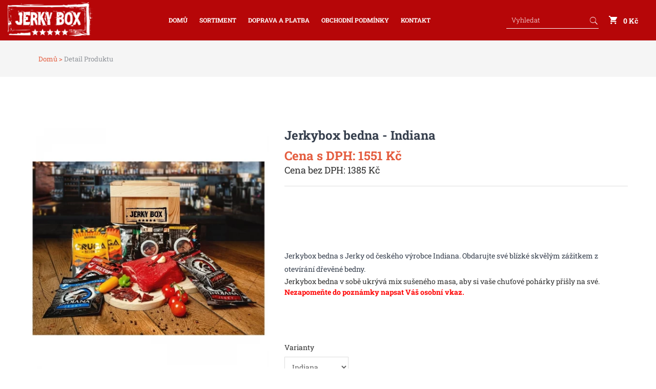

--- FILE ---
content_type: text/html; charset=utf-8
request_url: https://jerkybox.cz/detail/jerkybox-bedna-indiana--111?_fid=7z7f
body_size: 6195
content:
<!DOCTYPE html> <!-- Developed by Residit s.r.o. --> <html lang="cs"> <head> <title>Jerkybox bedna - Indiana | jerkybox.cz</title> <meta charset="utf-8"> <meta name="description" content="Jerkybox bedna - Indiana, &lt;p class=&quot;pb-0 mb-0&quot;&gt;Jerkybox bedna s Jerky od českého výrobce Indiana. Obdarujte své blízké skvělým zážitkem z otevírání dřevěné…"> <meta content='width=device-width, initial-scale=1, maximum-scale=1, user-scalable=no' name='viewport'> <link rel="apple-touch-icon" sizes="180x180" href="/images/apple-touch-icon.png"> <link rel="icon" type="image/png" sizes="32x32" href="/images/favicon-32x32.png"> <link rel="icon" type="image/png" sizes="16x16" href="/images/favicon-16x16.png"> <link rel="manifest" href="/site.webmanifest"> <link rel="mask-icon" href="/images/safari-pinned-tab.svg" color="#5bbad5"> <meta name="msapplication-TileColor" content="#da532c"> <meta name="theme-color" content="#ffffff"> <meta name="facebook-domain-verification" content="a6lgl46z462hdci7tnx4surzxb3tw3"> <link rel="stylesheet" type="text/css" media="screen,projection,tv,print" href="/webloader/cssloader-c1b6c0266d4c.css?1735603982"> <link rel="shortcut icon" href="/favicon.ico"> <!-- Global site tag (gtag.js) - Google Analytics --> <script async src="https://www.googletagmanager.com/gtag/js?id=UA-130858613-1"></script> <script>
      window.dataLayer = window.dataLayer || [];
      function gtag() {
        dataLayer.push(arguments);
      }
      gtag('js', new Date());

      gtag('config', 'UA-130858613-1');
      gtag('config', 'AW-585948597');

    </script> <script id="mcjs">
      !function (c, h, i, m, p) {
        m = c.createElement(h), p = c.getElementsByTagName(h)[0], m.async = 1, m.src = i, p.parentNode.insertBefore(m, p)
      }(document, "script", "https://chimpstatic.com/mcjs-connected/js/users/07ed635b143f2ce376573bc37/165cb58ce58cbf9c9b5b3c33c.js");
    </script> <script type="application/ld+json">
  {
  "@context": "https://schema.org/",
  "@type": "Product",
  "productID":"111",
  "name":"Jerkybox bedna - Indiana",
  "image": [
  https://jerkybox.cz/images/dummy/5f67af12a8c07.jpg
  ],
  "description": "Jerkybox bedna s Jerky od českého výrobce Indiana. Obdarujte své blízké skvělým zážitkem z otevírání dřevěné bedny.\n\nJerkybox bedna v sobě ukrývá mix sušeného masa, aby si vaše chuťové pohárky přišly na své. Nezapomeňte do poznámky napsat Váš osobní vkaz.",
  "brand": {
  "@type": "Brand",
  "name": Jerky Box
  },
  "offers": {
  "@type": "Offer",
  "url": https://jerkybox.cz/detail/jerkybox-bedna-indiana--111,
  "priceCurrency": "CZK",
  "price": 1551,
  "priceValidUntil": 2027-01-16,
  "itemCondition": "https://schema.org/NewCondition",
  "availability": "https://schema.org/InStock",
  "seller": {
  "@type": "Organization",
  "name": "Jerky Box"
  }
  }
  }
</script> <!-- Facebook Pixel Code --> <script>
      !function (f, b, e, v, n, t, s) {
        if (f.fbq)
          return;
        n = f.fbq = function () {
          n.callMethod ? n.callMethod.apply(n, arguments) : n.queue.push(arguments)
        };
        if (!f._fbq)
          f._fbq = n;
        n.push = n;
        n.loaded = !0;
        n.version = '2.0';
        n.queue = [];
        t = b.createElement(e);
        t.async = !0;
        t.src = v;
        s = b.getElementsByTagName(e)[0];
        s.parentNode.insertBefore(t, s)
      }(window, document, 'script',
              'https://connect.facebook.net/en_US/fbevents.js');
      fbq('init', '357133248688621');
      fbq('track', 'PageView');
    </script> <noscript><img height="1" width="1" style="display:none" src="https://www.facebook.com/tr?id=357133248688621&ev=PageView&noscript=1"></noscript> <!-- End Facebook Pixel Code --> <!-- Hotjar Tracking Code for https://jerkybox.cz/ --> <script>
    (function (h, o, t, j, a, r) {
      h.hj = h.hj || function () {
        (h.hj.q = h.hj.q || []).push(arguments)
      };
      h._hjSettings = {
        hjid: 2872792, hjsv: 6};
      a = o.getElementsByTagName('head')[0];
      r = o.createElement('script');
      r.async = 1;
      r.src = t + h._hjSettings.hjid + j + h._hjSettings.hjsv;
      a.appendChild(r);
    })(window, document, 'https://static.hotjar.com/c/hotjar-', '.js?sv=');
  </script> <script>
  gtag('event', 'view_item', {
    'value': 1385,
    'items': [
      {'id': "111",
        'google_business_vertical': 'retail'
      }]
  });
</script> </head> <body> <header class="header"> <div class="container-fluid"> <div class="row"> <div class="col-12"> <div class="header_wrapper_inner"> <div class="logo"> <a href="https://jerkybox.cz/"> <img src="/images/thumbs/logo_footer_2d58a7b4ab28fe00766c6d548883ac8e_170.webp" alt="" style="height: 72px; padding-bottom: 5px;"> </a> </div> <div class="main_menu_inner"> <div class="menu"> <nav> <ul> <li><a href="https://jerkybox.cz/">Domů</a></li> <li><a href="https://jerkybox.cz/sortiment">Sortiment</a> </li> <li><a href="https://jerkybox.cz/doprava-a-platba">Doprava a platba</a> </li> <li><a href="https://jerkybox.cz/obchodni-podminky">Obchodní podmínky</a></li> <li><a href="https://jerkybox.cz/kontakt">Kontakt</a> </li> </ul> </nav> </div> <div class="mobile-menu d-lg-none mean-container"> <div class="mean-bar"> <a href="#nav" class="meanmenu-reveal" style=""> <span></span> <span></span> <span></span> </a> <nav class="mean-nav"> <ul style="display: none;"> <li><a href="https://jerkybox.cz/">Domů</a></li> <li><a href="https://jerkybox.cz/sortiment">Sortiment</a> </li> <li><a href="https://jerkybox.cz/doprava-a-platba">Doprava a platba</a> </li> <li><a href="https://jerkybox.cz/obchodni-podminky">Obchodní podmínky</a> </li> <li><a href="https://jerkybox.cz/kontakt">Kontakt</a></li> </ul> </nav></div> </div> </div> <div class="search_box d-lg-none"> <div class="search_inner"> <form action="https://jerkybox.cz/sortiment" type="get"> <input type="text" name="q" placeholder="Vyhledat" > <button type="submit"><i class="ion-ios-search"></i></button> </form> </div> </div> <div class="header_right_info d-flex" id="snippet--mini-cart"> <div class="search_box d-none d-lg-block"> <div class="search_inner"> <form action="https://jerkybox.cz/sortiment" type="get"> <input type="text" name="q" placeholder="Vyhledat" > <button type="submit"><i class="ion-ios-search"></i></button> </form> </div> </div> <div class="mini__cart"> <div class="mini_cart_inner"> <div class="cart_icon"> <a href="https://jerkybox.cz/kosik"> <span class="cart_icon_inner"> <i class="ion-android-cart"></i> </span> <span class="item_total">0 Kč</span> </a> </div> <!--Mini Cart Box--> <!--Mini Cart Box End --> </div> </div> </div> </div> </div> </div> </div> </header> <div class="wrapper"> <!-- Main content --> <section class="content"> <div id="snippet--flashMsg"></div> <div class="breadcrumb_container"> <div class="container-fluid"> <div class="row"> <div class="col-12"> <nav> <ul> <li> <a href="https://jerkybox.cz/">Domů &gt;</a> </li> <li>Detail Produktu</li> </ul> </nav> </div> </div> </div> </div> <div class="table_primary_block pt-100"> <div class="container"> <div class="row"> <div class="col-lg-5 col-md-5 col-sm-12"> <div class="product-flags"> <div class="tab-content"> <div class="tab-pane fade show active" id="img1" role="tabpanel"> <a class="gallery_img" rel="img1" href="/images/thumbs/5f67af12a8c07_1c6b72664f7d2339e3ab3184b6387113_1600.webp"> <img class="d-block w-100" src="/images/thumbs/5f67af12a8c07_1c6b72664f7d2339e3ab3184b6387113_500x500.webp" alt="Jerkybox bedna"> </a> </div> <div class="tab-pane fade " id="img2" role="tabpanel"> <a class="gallery_img" rel="img2" href="/images/thumbs/619a9a6496575_14791409aff24000ffc9cba3658a8f0e_1600.webp"> <img class="d-block w-100" src="/images/thumbs/619a9a6496575_14791409aff24000ffc9cba3658a8f0e_500x500.webp" alt="Jerkybox bedna"> </a> </div> <div class="tab-pane fade " id="img3" role="tabpanel"> <a class="gallery_img" rel="img3" href="/images/thumbs/619a9a65443e3_aae2e9926c78cf9f9fb083a0552f08dd_1600.webp"> <img class="d-block w-100" src="/images/thumbs/619a9a65443e3_aae2e9926c78cf9f9fb083a0552f08dd_500x500.webp" alt="Jerkybox bedna"> </a> </div> </div> </div> <div class="products_tab_button"> <ul class="nav product_navactive" role="tablist"> <li class="product_button_one"> <a class="nav-link active" data-toggle="tab" href="#img1" role="tab" aria-controls="imgeone" aria-selected="false"><img src="/images/thumbs/5f67af12a8c07_1c6b72664f7d2339e3ab3184b6387113_98x98.webp"></a> </li> <li > <a class="nav-link " data-toggle="tab" href="#img2" role="tab" aria-controls="imgeone" aria-selected="false"><img src="/images/thumbs/619a9a6496575_14791409aff24000ffc9cba3658a8f0e_98x98.webp"></a> </li> <li > <a class="nav-link " data-toggle="tab" href="#img3" role="tab" aria-controls="imgeone" aria-selected="false"><img src="/images/thumbs/619a9a65443e3_aae2e9926c78cf9f9fb083a0552f08dd_98x98.webp"></a> </li> </ul> </div> </div> <div class="col-lg-7 col-md-7 col-sm-12"> <div class="product__details_content"> <div class="demo_product"> <h2>Jerkybox bedna - Indiana</h2> </div> <div class="current_price"> <span>Cena s DPH: 1551 Kč</span> <h5>Cena bez DPH: 1385 Kč</h5> </div> <div class="product_information"> <div id="product_description_short"> <p><p class="pb-0 mb-0">Jerkybox bedna s Jerky od českého výrobce Indiana. Obdarujte své blízké skvělým zážitkem z otevírání dřevěné bedny.</p> Jerkybox bedna v sobě ukrývá mix sušeného masa, aby si vaše chuťové pohárky přišly na své. <span style="color: #ff0000;"><strong>Nezapomeňte do poznámky napsat Váš osobní vkaz.</strong></span></p> </div> <div class="product_variants"> <div class="product_variant_list"> <div class="product_variants_item variants_product"> <span class="control_label">Varianty</span> <select name="group[1]" id="detailVariants"> <option value="">Indiana</option> </select> </div> </div> <div class="quickview_plus_minus"> <span class="control_label">Množství</span> <div class="quickview_plus_minus_inner"> <form action="https://jerkybox.cz/detail/jerkybox-bedna-indiana--111" method="post" id="frm-addToCartForm" class="cart clearfix" onsubmit="addCart(1551,111);"> <div class="cart-plus-minus"><div class="dec qtybutton">-</div> <span class="qty-minus" onclick="var effect = document.getElementById('frm-addToCartForm-pcs'); var qty = effect.value; if (!isNaN(qty) && qty > 1) effect.value--; calc(); return false;"></span> <input type="number" class="qty-text" step="1" min="1" max="300" value="1" name="pieces" id="frm-addToCartForm-pieces"> <span class="qty-plus" onclick="var effect = document.getElementById('frm-addToCartForm-pcs'); var qty = effect.value; if (!isNaN(qty)) effect.value++; calc(); return false;"></span> <div class="inc qtybutton">+</div> </div> <div class="add_button"> <button type="submit" class="btn amado-btn" name="_submit" value="objednat">Vložit do košíku</button> </div> <input type="hidden" name="variant_id" value="111"><input type="hidden" name="_do" value="addToCartForm-submit"><!--[if IE]><input type=IEbug disabled style="display:none"><![endif]--> </form> </div> </div> <div class="product-availability"> <span id="availability"> <i class="zmdi zmdi-block"></i> <span style="color:#e45d3f">Není skladem</span> </span> </div> </div> </div> </div> </div> </div> </div> </div> <div class="product_page_tab ptb-100"> <div class="container"> <div class="row"> <div class="col-12"> <div class="product_tab_button"> <ul class="nav nav-tabs" id="myTab" role="tablist"> <li> <a class=" tav_past active" id="home-tab" data-toggle="tab" href="#Description" role="tab" aria-controls="Description" aria-selected="true">Složení</a> </li> <li> <a class=" tav_past" id="profile-tab" data-toggle="tab" href="#details" role="tab" aria-controls="details" aria-selected="false">Nutriční hodnota</a> </li> </ul> </div> <div class="tab-content" id="myTabContent"> <div class="tab-pane fade show active" id="Description" role="tabpanel"> <div class="product-description"> <p><ul class="boxContent__list"> <li class="fs-sm">- <span class="boxContentList__item">Jerky turkey (krůtí) Original 90g </span></li> <li class="fs-sm">- <span class="boxContentList__item">Jerky tuna (tuňák) Original 15g </span></li> <li class="fs-sm">- <span class="boxContentList__item">Jerky pork (vepřové) Original 90g </span></li> <li class="fs-sm">- <span class="boxContentList__item">Jerky chicken (kuřecí) Original 90g</span></li> <li class="fs-sm">- <span class="boxContentList__item">Jerky beef (hovězí) Hot &amp; Sweet 25g</span></li> <li class="fs-sm">- <span class="boxContentList__item">Cruga Biltong Original 25g</span></li> <li class="fs-sm">- <span class="boxContentList__item">Cruga Biltong Chilli 25g</span></li> <li class="fs-sm">- Biltong<span class="boxContentList__item"> beef (hovězí) Original 25g </span></li> <li class="fs-sm">- <span class="boxContentList__item">Jerky beef (hovězí) Peppered 25g</span></li> <li class="fs-sm">- <span class="boxContentList__item">Bedna s páčidlem</span></li> </ul></p> </div> </div> <div class="tab-pane fade" id="details" role="tabpanel"> <div class="product-description"> <p></p> </div> </div> </div> </div> </div> </div> </div> <div class="features_product"> <div class="container"> <div class="row"> <div class="col-12"> <div class="section_title text-left"> <h3>Podobné producty</h3> </div> </div> </div> <div class="row"> <div class="related_product_active owl-carousel"> <div class="col-lg-2"> <div class="single__product"> <div class="single_product__inner"> <div class="product_img"> <a href="https://jerkybox.cz/detail/mm-jerky-mix-vyhodne-baleni-1000g--287"> <img src="/images/thumbs/695ed82acc299_c72930946d4240f4fe247fe4f99e1dc8_350x350.webp" alt=""> </a> </div> <div class="product__content text-center"style="display: grid"> <div class="produc_desc_info"> <div class="product_title"> <h4><a href="https://jerkybox.cz/detail/mm-jerky-mix-vyhodne-baleni-1000g--287">MM Jerky MIX výhodné balení - 1000g</a></h4> </div> <div class="product_price"> <p>1512 Kč</p> </div> </div> <div class="product__hover"> <ul> <li><a onclick="addCart(1512,287);" class="btn amado-btn ajax" href="https://jerkybox.cz/detail/jerkybox-bedna-indiana--111?id_product_variant=287&amp;do=addToCart"><i class="ion-android-cart"></i></a></li> </ul> </div> </div> </div> </div> </div><div class="col-lg-2"> <div class="single__product"> <div class="single_product__inner"> <div class="product_img"> <a href="https://jerkybox.cz/detail/indiana-jerky-vyhodne-baleni-2000g--288"> <img src="/images/thumbs/63808ff9736b5_12286ff247594789dcb2ccf8de0619c1_350x350.webp" alt=""> </a> </div> <div class="product__content text-center"style="display: grid"> <div class="produc_desc_info"> <div class="product_title"> <h4><a href="https://jerkybox.cz/detail/indiana-jerky-vyhodne-baleni-2000g--288">Indiana Jerky výhodné balení - 2000g</a></h4> </div> <div class="product_price"> <p>4088 Kč</p> </div> </div> <div class="product__hover"> <ul> <li><a onclick="addCart(4088,288);" class="btn amado-btn ajax" href="https://jerkybox.cz/detail/jerkybox-bedna-indiana--111?id_product_variant=288&amp;do=addToCart"><i class="ion-android-cart"></i></a></li> </ul> </div> </div> </div> </div> </div><div class="col-lg-2"> <div class="single__product"> <div class="single_product__inner"> <div class="product_img"> <a href="https://jerkybox.cz/detail/mm-jerky-pork-bites-25g--328"> <img src="/images/thumbs/662368963b1d3_174d9430b341f16fa85ce1f5e75f5d12_350x350.webp" alt=""> </a> </div> <div class="product__content text-center"style="display: grid"> <div class="produc_desc_info"> <div class="product_title"> <h4><a href="https://jerkybox.cz/detail/mm-jerky-pork-bites-25g--328">MM Jerky PORK BITES - 25g</a></h4> </div> <div class="product_price"> <p>67 Kč</p> </div> </div> <div class="product__hover"> <ul> <li><a onclick="addCart(67,328);" class="btn amado-btn ajax" href="https://jerkybox.cz/detail/jerkybox-bedna-indiana--111?id_product_variant=328&amp;do=addToCart"><i class="ion-android-cart"></i></a></li> </ul> </div> </div> </div> </div> </div><div class="col-lg-2"> <div class="single__product"> <div class="single_product__inner"> <div class="product_img"> <a href="https://jerkybox.cz/detail/mm-jerky-teriyaki-beef-jerky-25g--329"> <img src="/images/thumbs/66236b98b6e33_21fc1fc0c75ce855358ebbefa552356b_350x350.webp" alt=""> </a> </div> <div class="product__content text-center"style="display: grid"> <div class="produc_desc_info"> <div class="product_title"> <h4><a href="https://jerkybox.cz/detail/mm-jerky-teriyaki-beef-jerky-25g--329">MM Jerky TERIYAKI BEEF JERKY - 25g</a></h4> </div> <div class="product_price"> <p>67 Kč</p> </div> </div> <div class="product__hover"> <ul> <li><a onclick="addCart(67,329);" class="btn amado-btn ajax" href="https://jerkybox.cz/detail/jerkybox-bedna-indiana--111?id_product_variant=329&amp;do=addToCart"><i class="ion-android-cart"></i></a></li> </ul> </div> </div> </div> </div> </div><div class="col-lg-2"> <div class="single__product"> <div class="single_product__inner"> <div class="product_img"> <a href="https://jerkybox.cz/detail/mm-jerky-original-smoky-beef-25g--330"> <img src="/images/thumbs/66236d6d22d36_d16095bf06264ac2f71a10addcf19b18_350x350.webp" alt=""> </a> </div> <div class="product__content text-center"style="display: grid"> <div class="produc_desc_info"> <div class="product_title"> <h4><a href="https://jerkybox.cz/detail/mm-jerky-original-smoky-beef-25g--330">MM Jerky ORIGINAL SMOKY BEEF - 25g</a></h4> </div> <div class="product_price"> <p>67 Kč</p> </div> </div> <div class="product__hover"> <ul> <li><a onclick="addCart(67,330);" class="btn amado-btn ajax" href="https://jerkybox.cz/detail/jerkybox-bedna-indiana--111?id_product_variant=330&amp;do=addToCart"><i class="ion-android-cart"></i></a></li> </ul> </div> </div> </div> </div> </div><div class="col-lg-2"> <div class="single__product"> <div class="single_product__inner"> <div class="product_img"> <a href="https://jerkybox.cz/detail/mm-jerky-hot-beef-25g--331"> <img src="/images/thumbs/66236e582b4e8_6caed138c9f5b727a2000e3003c23c82_350x350.webp" alt=""> </a> </div> <div class="product__content text-center"style="display: grid"> <div class="produc_desc_info"> <div class="product_title"> <h4><a href="https://jerkybox.cz/detail/mm-jerky-hot-beef-25g--331">MM Jerky HOT BEEF - 25g</a></h4> </div> <div class="product_price"> <p>67 Kč</p> </div> </div> <div class="product__hover"> <ul> <li><a onclick="addCart(67,331);" class="btn amado-btn ajax" href="https://jerkybox.cz/detail/jerkybox-bedna-indiana--111?id_product_variant=331&amp;do=addToCart"><i class="ion-android-cart"></i></a></li> </ul> </div> </div> </div> </div> </div><div class="col-lg-2"> <div class="single__product"> <div class="single_product__inner"> <div class="product_img"> <a href="https://jerkybox.cz/detail/mm-jerky-vyhodne-baleni-1000g--337"> <img src="/images/thumbs/663b54f79b9c2_c72930946d4240f4fe247fe4f99e1dc8_350x350.webp" alt=""> </a> </div> <div class="product__content text-center"style="display: grid"> <div class="produc_desc_info"> <div class="product_title"> <h4><a href="https://jerkybox.cz/detail/mm-jerky-vyhodne-baleni-1000g--337">MM Jerky výhodné balení - 1000g</a></h4> </div> <div class="product_price"> <p>1568 Kč</p> </div> </div> <div class="product__hover"> <ul> <li><a onclick="addCart(1568,337);" class="btn amado-btn ajax" href="https://jerkybox.cz/detail/jerkybox-bedna-indiana--111?id_product_variant=337&amp;do=addToCart"><i class="ion-android-cart"></i></a></li> </ul> </div> </div> </div> </div> </div><div class="col-lg-2"> <div class="single__product"> <div class="single_product__inner"> <div class="product_img"> <a href="https://jerkybox.cz/detail/mm-jerky-beef-marble-steak-200g--338"> <img src="/images/thumbs/675e6aa9a8dcf_7b1bd19269c570eb966babbbab6627ae_350x350.webp" alt=""> </a> </div> <div class="product__content text-center"style="display: grid"> <div class="produc_desc_info"> <div class="product_title"> <h4><a href="https://jerkybox.cz/detail/mm-jerky-beef-marble-steak-200g--338">MM Jerky BEEF MARBLE STEAK - 200g</a></h4> </div> <div class="product_price"> <p>358 Kč</p> </div> </div> <div class="product__hover"> <ul> <li><a onclick="addCart(358,338);" class="btn amado-btn ajax" href="https://jerkybox.cz/detail/jerkybox-bedna-indiana--111?id_product_variant=338&amp;do=addToCart"><i class="ion-android-cart"></i></a></li> </ul> </div> </div> </div> </div> </div> </div> </div> </div> </div> </section> </div> <div class="organic_food_wrapper"> <div class="brand_logo"> <div class="container-fluid"> <div class="row"> <div class="col-12"> <div class="brand_list_carousel owl-carousel"> <div class="single_brand_logo"> <a href="https://jerkybox.cz/sortiment?brand=81"> <img src="/images/thumbs/5c3c62adc48cc_f64fe9a306eed511d431bd0503a7d8bf_200.webp" class="brand_image" alt="brand logo"> </a> </div> <div class="single_brand_logo"> <a href="https://jerkybox.cz/sortiment?brand=88"> <img src="/images/thumbs/5c3c58285fd4c_e5df53399d501cccb338ca6c1e9c1e0c_200.webp" class="brand_image" alt="brand logo"> </a> </div> <div class="single_brand_logo"> <a href="https://jerkybox.cz/sortiment?brand=155"> <img src="/images/thumbs/6623676ae131e_2976c75bbcc5b416087e3bc659b161ac_200.webp" class="brand_image" alt="brand logo"> </a> </div> </div> </div> </div> </div> </div> <footer class="footer pt-90"> <div class="container-fluid"> <div class="row"> <div class="col-lg-2 col-md-12 col-xs-12"> <!--Single Footer--> <div class="single_footer widget"> <div class="single_footer_widget_inner"> <div class="footer_logo"> <a href="#"><img src="/images/thumbs/logo_c1ec1eba1887d3da3405a4dec04248ac_200.webp" alt="Logo Jerky Box"></a> </div> <div class="footer_content"> <p>Telefon: +420 602 126 023</p> <p>Email: oregonal@oregonal.cz</p> </div> </div> </div> <!--Single Footer--> </div> <div class="col-lg-1 d-none d-lg-block"> </div> <div class="col-6 col-lg-3"> <div class="footer_menu_list d-flex justify-content-between"> <!--Single Footer--> <div class="single_footer widget"> <div class="single_footer_widget_inner"> <div class="footer_title"> <h2>Produkty</h2> </div> <div> <ul> <li><a href="https://jerkybox.cz/#featured">Doporučené</a></li> <li><a href="https://jerkybox.cz/#news">Novinky</a></li> <li><a href="https://jerkybox.cz/#gifts">Dárkové balíčky</a></li> <li><a href="https://jerkybox.cz/sortiment">Sortiment</a></li> </ul> </div> </div> </div> <!--Single footer end--> <!--Single footer start--> </div> </div> <div class="col-6 col-lg-3"> <div> <div class="single_footer widget"> <div class="single_footer_widget_inner"> <div class="footer_title"> <h2>Stránky</h2> </div> <div> <ul> <li><a href="https://jerkybox.cz/kosik">Košík</a></li> <li><a href="https://jerkybox.cz/doprava-a-platba">Doprava a platba</a></li> <li><a href="https://jerkybox.cz/obchodni-podminky">Obchodní podmínky</a></li> <li><a href="https://jerkybox.cz/kontakt">Kontakt</a></li> </ul> </div> </div> </div> <!--Single Footer end--> <!--Single footer start--> <!--Single Footer end--> </div> </div> <div class="col-lg-3 col-md-12 col-xs-12 mb-3"> <div class="footer_title"> <h2>Ověřeno zákazníky</h2> </div> <div id="showHeurekaBadgeHere-11"></div><script type="text/javascript">
              //<![CDATA[
              var _hwq = _hwq || [];
              _hwq.push(['setKey', 'C81CB9F84D0D57D7236E854A8F227A6D']);
              _hwq.push(['showWidget', '11', '77511', 'Jerkybox', 'jerkybox-cz']);
              (function () {
                var ho = document.createElement('script');
                ho.type = 'text/javascript';
                ho.async = true;
                ho.src = 'https://www.heureka.cz/direct/i/gjs.php?n=wdgt&sak=C81CB9F84D0D57D7236E854A8F227A6D';
                var s = document.getElementsByTagName('script')[0];
                s.parentNode.insertBefore(ho, s);
              })();
              //]]>
            </script> </div> </div> <div class="row"> <div class="col-lg-3 col-md-12 col-xs-12"> <div class="footer_title"> <h2>Způsoby platby</h2> </div> <a href="https://jerkybox.cz/doprava-a-platba"><img src="/images/cards/footer.png" height="50" alt="Cards"></a> <br> <br> <br> </div> <div class="col-lg-3 col-md-12 col-xs-12"> <div class="footer_title"> <h2>Způsoby dopravy</h2> </div> <a href="https://jerkybox.cz/doprava-a-platba"><img src="/images/thumbs/ppl_e79850312c9949413aefccf626011d13_140.webp" alt="PPL" width="140" title="PPL"></a> <a href="https://jerkybox.cz/doprava-a-platba"><img src="/images/thumbs/zasilkovna_e194bbd961a54df6c3767b443c97ad5e_140.webp" alt="Zásilkovna" width="140" title="Zásilkovna"></a> </div> </div> </div> <div class="copyright"> <div class="container-fluid"> <div class="row"> <div class="col-lg-6 col-md-6 col-xs-12"> <div class="copyright_text"> <p>© 2020 <a href="http://oregonal.cz" target="_blank">OREGONAL s.r.o.</a></p> </div> </div> <div class="col-lg-6 col-md-6 col-xs-12"> </div> </div> </div> </div> </div> <!-- Seznam retargeting Code --> <script type="text/javascript">
    /* <![CDATA[ */
    var seznam_retargeting_id = 114009;
    /* ]]> */
  </script> <script type="text/javascript" src="//c.imedia.cz/js/retargeting.js"></script> <!-- End Seznam retargeting Code --> </footer> <script type="text/javascript" src="/webloader/jsloader-5f8fadb6ab97.js?1615300083"></script> <script src="https://cdn.popupsmart.com/bundle.js" data-id="12484" async defer></script> </body> </html>
